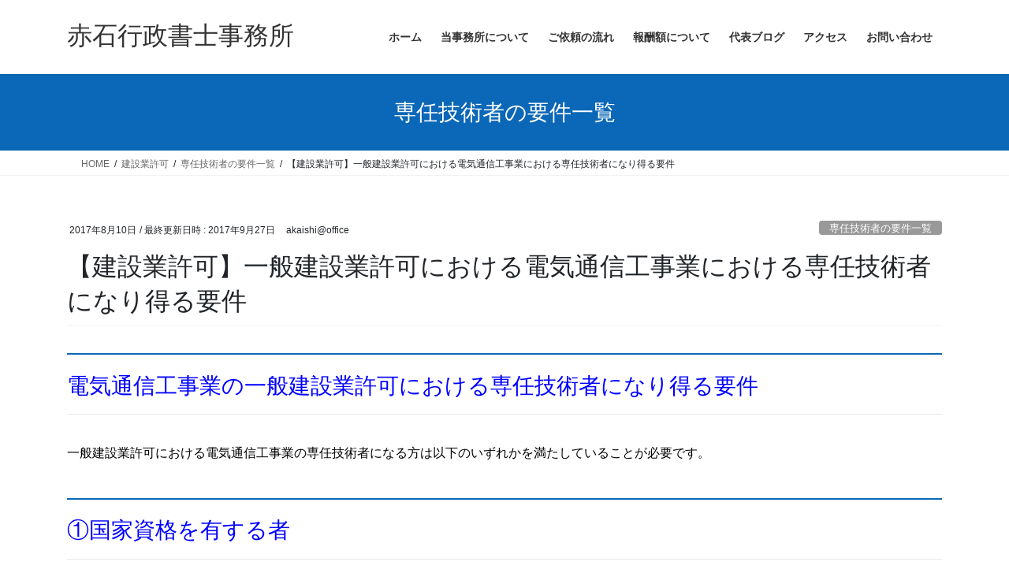

--- FILE ---
content_type: text/html; charset=UTF-8
request_url: https://akaishi-gyousei.jp/2017/08/10/kensetu-denkituusin/
body_size: 14999
content:
<!DOCTYPE html>
<html lang="ja">
<head>
<meta charset="utf-8">
<meta http-equiv="X-UA-Compatible" content="IE=edge">
<meta name="viewport" content="width=device-width, initial-scale=1">
<!-- Google tag (gtag.js) --><script async src="https://www.googletagmanager.com/gtag/js?id=UA-125405805-1"></script><script>window.dataLayer = window.dataLayer || [];function gtag(){dataLayer.push(arguments);}gtag('js', new Date());gtag('config', 'UA-125405805-1');</script>
<title>【建設業許可】一般建設業許可における電気通信工事業における専任技術者になり得る要件 | 赤石行政書士事務所</title>
<meta name='robots' content='max-image-preview:large' />
<link rel="alternate" type="application/rss+xml" title="赤石行政書士事務所 &raquo; フィード" href="https://akaishi-gyousei.jp/feed/" />
<link rel="alternate" type="application/rss+xml" title="赤石行政書士事務所 &raquo; コメントフィード" href="https://akaishi-gyousei.jp/comments/feed/" />
<link rel="alternate" title="oEmbed (JSON)" type="application/json+oembed" href="https://akaishi-gyousei.jp/wp-json/oembed/1.0/embed?url=https%3A%2F%2Fakaishi-gyousei.jp%2F2017%2F08%2F10%2Fkensetu-denkituusin%2F" />
<link rel="alternate" title="oEmbed (XML)" type="text/xml+oembed" href="https://akaishi-gyousei.jp/wp-json/oembed/1.0/embed?url=https%3A%2F%2Fakaishi-gyousei.jp%2F2017%2F08%2F10%2Fkensetu-denkituusin%2F&#038;format=xml" />
<meta name="description" content="電気通信工事業の一般建設業許可における専任技術者になり得る要件一般建設業許可における電気通信工事業の専任技術者になる方は以下のいずれかを満たしていることが必要です。①国家資格を有する者対象となる国家資格は以下のいずれかです。技術士法「技術士試験」・電気電子・総合技術監理（電気電子）電気通信事業法「電気通信主任技術者試験」・電気通信主任技術者（５年）②指定学科卒業後、一定の実務経験がある指定学科・電気工学・電気通信工最終学歴が" /><style id='wp-img-auto-sizes-contain-inline-css' type='text/css'>
img:is([sizes=auto i],[sizes^="auto," i]){contain-intrinsic-size:3000px 1500px}
/*# sourceURL=wp-img-auto-sizes-contain-inline-css */
</style>
<link rel='stylesheet' id='vkExUnit_common_style-css' href='https://akaishi-gyousei.jp/wp-content/plugins/vk-all-in-one-expansion-unit/assets/css/vkExUnit_style.css?ver=9.113.0.1' type='text/css' media='all' />
<style id='vkExUnit_common_style-inline-css' type='text/css'>
:root {--ver_page_top_button_url:url(https://akaishi-gyousei.jp/wp-content/plugins/vk-all-in-one-expansion-unit/assets/images/to-top-btn-icon.svg);}@font-face {font-weight: normal;font-style: normal;font-family: "vk_sns";src: url("https://akaishi-gyousei.jp/wp-content/plugins/vk-all-in-one-expansion-unit/inc/sns/icons/fonts/vk_sns.eot?-bq20cj");src: url("https://akaishi-gyousei.jp/wp-content/plugins/vk-all-in-one-expansion-unit/inc/sns/icons/fonts/vk_sns.eot?#iefix-bq20cj") format("embedded-opentype"),url("https://akaishi-gyousei.jp/wp-content/plugins/vk-all-in-one-expansion-unit/inc/sns/icons/fonts/vk_sns.woff?-bq20cj") format("woff"),url("https://akaishi-gyousei.jp/wp-content/plugins/vk-all-in-one-expansion-unit/inc/sns/icons/fonts/vk_sns.ttf?-bq20cj") format("truetype"),url("https://akaishi-gyousei.jp/wp-content/plugins/vk-all-in-one-expansion-unit/inc/sns/icons/fonts/vk_sns.svg?-bq20cj#vk_sns") format("svg");}
.veu_promotion-alert__content--text {border: 1px solid rgba(0,0,0,0.125);padding: 0.5em 1em;border-radius: var(--vk-size-radius);margin-bottom: var(--vk-margin-block-bottom);font-size: 0.875rem;}/* Alert Content部分に段落タグを入れた場合に最後の段落の余白を0にする */.veu_promotion-alert__content--text p:last-of-type{margin-bottom:0;margin-top: 0;}
/*# sourceURL=vkExUnit_common_style-inline-css */
</style>
<style id='wp-emoji-styles-inline-css' type='text/css'>

	img.wp-smiley, img.emoji {
		display: inline !important;
		border: none !important;
		box-shadow: none !important;
		height: 1em !important;
		width: 1em !important;
		margin: 0 0.07em !important;
		vertical-align: -0.1em !important;
		background: none !important;
		padding: 0 !important;
	}
/*# sourceURL=wp-emoji-styles-inline-css */
</style>
<style id='wp-block-library-inline-css' type='text/css'>
:root{--wp-block-synced-color:#7a00df;--wp-block-synced-color--rgb:122,0,223;--wp-bound-block-color:var(--wp-block-synced-color);--wp-editor-canvas-background:#ddd;--wp-admin-theme-color:#007cba;--wp-admin-theme-color--rgb:0,124,186;--wp-admin-theme-color-darker-10:#006ba1;--wp-admin-theme-color-darker-10--rgb:0,107,160.5;--wp-admin-theme-color-darker-20:#005a87;--wp-admin-theme-color-darker-20--rgb:0,90,135;--wp-admin-border-width-focus:2px}@media (min-resolution:192dpi){:root{--wp-admin-border-width-focus:1.5px}}.wp-element-button{cursor:pointer}:root .has-very-light-gray-background-color{background-color:#eee}:root .has-very-dark-gray-background-color{background-color:#313131}:root .has-very-light-gray-color{color:#eee}:root .has-very-dark-gray-color{color:#313131}:root .has-vivid-green-cyan-to-vivid-cyan-blue-gradient-background{background:linear-gradient(135deg,#00d084,#0693e3)}:root .has-purple-crush-gradient-background{background:linear-gradient(135deg,#34e2e4,#4721fb 50%,#ab1dfe)}:root .has-hazy-dawn-gradient-background{background:linear-gradient(135deg,#faaca8,#dad0ec)}:root .has-subdued-olive-gradient-background{background:linear-gradient(135deg,#fafae1,#67a671)}:root .has-atomic-cream-gradient-background{background:linear-gradient(135deg,#fdd79a,#004a59)}:root .has-nightshade-gradient-background{background:linear-gradient(135deg,#330968,#31cdcf)}:root .has-midnight-gradient-background{background:linear-gradient(135deg,#020381,#2874fc)}:root{--wp--preset--font-size--normal:16px;--wp--preset--font-size--huge:42px}.has-regular-font-size{font-size:1em}.has-larger-font-size{font-size:2.625em}.has-normal-font-size{font-size:var(--wp--preset--font-size--normal)}.has-huge-font-size{font-size:var(--wp--preset--font-size--huge)}.has-text-align-center{text-align:center}.has-text-align-left{text-align:left}.has-text-align-right{text-align:right}.has-fit-text{white-space:nowrap!important}#end-resizable-editor-section{display:none}.aligncenter{clear:both}.items-justified-left{justify-content:flex-start}.items-justified-center{justify-content:center}.items-justified-right{justify-content:flex-end}.items-justified-space-between{justify-content:space-between}.screen-reader-text{border:0;clip-path:inset(50%);height:1px;margin:-1px;overflow:hidden;padding:0;position:absolute;width:1px;word-wrap:normal!important}.screen-reader-text:focus{background-color:#ddd;clip-path:none;color:#444;display:block;font-size:1em;height:auto;left:5px;line-height:normal;padding:15px 23px 14px;text-decoration:none;top:5px;width:auto;z-index:100000}html :where(.has-border-color){border-style:solid}html :where([style*=border-top-color]){border-top-style:solid}html :where([style*=border-right-color]){border-right-style:solid}html :where([style*=border-bottom-color]){border-bottom-style:solid}html :where([style*=border-left-color]){border-left-style:solid}html :where([style*=border-width]){border-style:solid}html :where([style*=border-top-width]){border-top-style:solid}html :where([style*=border-right-width]){border-right-style:solid}html :where([style*=border-bottom-width]){border-bottom-style:solid}html :where([style*=border-left-width]){border-left-style:solid}html :where(img[class*=wp-image-]){height:auto;max-width:100%}:where(figure){margin:0 0 1em}html :where(.is-position-sticky){--wp-admin--admin-bar--position-offset:var(--wp-admin--admin-bar--height,0px)}@media screen and (max-width:600px){html :where(.is-position-sticky){--wp-admin--admin-bar--position-offset:0px}}

/*# sourceURL=wp-block-library-inline-css */
</style><style id='global-styles-inline-css' type='text/css'>
:root{--wp--preset--aspect-ratio--square: 1;--wp--preset--aspect-ratio--4-3: 4/3;--wp--preset--aspect-ratio--3-4: 3/4;--wp--preset--aspect-ratio--3-2: 3/2;--wp--preset--aspect-ratio--2-3: 2/3;--wp--preset--aspect-ratio--16-9: 16/9;--wp--preset--aspect-ratio--9-16: 9/16;--wp--preset--color--black: #000000;--wp--preset--color--cyan-bluish-gray: #abb8c3;--wp--preset--color--white: #ffffff;--wp--preset--color--pale-pink: #f78da7;--wp--preset--color--vivid-red: #cf2e2e;--wp--preset--color--luminous-vivid-orange: #ff6900;--wp--preset--color--luminous-vivid-amber: #fcb900;--wp--preset--color--light-green-cyan: #7bdcb5;--wp--preset--color--vivid-green-cyan: #00d084;--wp--preset--color--pale-cyan-blue: #8ed1fc;--wp--preset--color--vivid-cyan-blue: #0693e3;--wp--preset--color--vivid-purple: #9b51e0;--wp--preset--gradient--vivid-cyan-blue-to-vivid-purple: linear-gradient(135deg,rgb(6,147,227) 0%,rgb(155,81,224) 100%);--wp--preset--gradient--light-green-cyan-to-vivid-green-cyan: linear-gradient(135deg,rgb(122,220,180) 0%,rgb(0,208,130) 100%);--wp--preset--gradient--luminous-vivid-amber-to-luminous-vivid-orange: linear-gradient(135deg,rgb(252,185,0) 0%,rgb(255,105,0) 100%);--wp--preset--gradient--luminous-vivid-orange-to-vivid-red: linear-gradient(135deg,rgb(255,105,0) 0%,rgb(207,46,46) 100%);--wp--preset--gradient--very-light-gray-to-cyan-bluish-gray: linear-gradient(135deg,rgb(238,238,238) 0%,rgb(169,184,195) 100%);--wp--preset--gradient--cool-to-warm-spectrum: linear-gradient(135deg,rgb(74,234,220) 0%,rgb(151,120,209) 20%,rgb(207,42,186) 40%,rgb(238,44,130) 60%,rgb(251,105,98) 80%,rgb(254,248,76) 100%);--wp--preset--gradient--blush-light-purple: linear-gradient(135deg,rgb(255,206,236) 0%,rgb(152,150,240) 100%);--wp--preset--gradient--blush-bordeaux: linear-gradient(135deg,rgb(254,205,165) 0%,rgb(254,45,45) 50%,rgb(107,0,62) 100%);--wp--preset--gradient--luminous-dusk: linear-gradient(135deg,rgb(255,203,112) 0%,rgb(199,81,192) 50%,rgb(65,88,208) 100%);--wp--preset--gradient--pale-ocean: linear-gradient(135deg,rgb(255,245,203) 0%,rgb(182,227,212) 50%,rgb(51,167,181) 100%);--wp--preset--gradient--electric-grass: linear-gradient(135deg,rgb(202,248,128) 0%,rgb(113,206,126) 100%);--wp--preset--gradient--midnight: linear-gradient(135deg,rgb(2,3,129) 0%,rgb(40,116,252) 100%);--wp--preset--font-size--small: 13px;--wp--preset--font-size--medium: 20px;--wp--preset--font-size--large: 36px;--wp--preset--font-size--x-large: 42px;--wp--preset--spacing--20: 0.44rem;--wp--preset--spacing--30: 0.67rem;--wp--preset--spacing--40: 1rem;--wp--preset--spacing--50: 1.5rem;--wp--preset--spacing--60: 2.25rem;--wp--preset--spacing--70: 3.38rem;--wp--preset--spacing--80: 5.06rem;--wp--preset--shadow--natural: 6px 6px 9px rgba(0, 0, 0, 0.2);--wp--preset--shadow--deep: 12px 12px 50px rgba(0, 0, 0, 0.4);--wp--preset--shadow--sharp: 6px 6px 0px rgba(0, 0, 0, 0.2);--wp--preset--shadow--outlined: 6px 6px 0px -3px rgb(255, 255, 255), 6px 6px rgb(0, 0, 0);--wp--preset--shadow--crisp: 6px 6px 0px rgb(0, 0, 0);}:where(.is-layout-flex){gap: 0.5em;}:where(.is-layout-grid){gap: 0.5em;}body .is-layout-flex{display: flex;}.is-layout-flex{flex-wrap: wrap;align-items: center;}.is-layout-flex > :is(*, div){margin: 0;}body .is-layout-grid{display: grid;}.is-layout-grid > :is(*, div){margin: 0;}:where(.wp-block-columns.is-layout-flex){gap: 2em;}:where(.wp-block-columns.is-layout-grid){gap: 2em;}:where(.wp-block-post-template.is-layout-flex){gap: 1.25em;}:where(.wp-block-post-template.is-layout-grid){gap: 1.25em;}.has-black-color{color: var(--wp--preset--color--black) !important;}.has-cyan-bluish-gray-color{color: var(--wp--preset--color--cyan-bluish-gray) !important;}.has-white-color{color: var(--wp--preset--color--white) !important;}.has-pale-pink-color{color: var(--wp--preset--color--pale-pink) !important;}.has-vivid-red-color{color: var(--wp--preset--color--vivid-red) !important;}.has-luminous-vivid-orange-color{color: var(--wp--preset--color--luminous-vivid-orange) !important;}.has-luminous-vivid-amber-color{color: var(--wp--preset--color--luminous-vivid-amber) !important;}.has-light-green-cyan-color{color: var(--wp--preset--color--light-green-cyan) !important;}.has-vivid-green-cyan-color{color: var(--wp--preset--color--vivid-green-cyan) !important;}.has-pale-cyan-blue-color{color: var(--wp--preset--color--pale-cyan-blue) !important;}.has-vivid-cyan-blue-color{color: var(--wp--preset--color--vivid-cyan-blue) !important;}.has-vivid-purple-color{color: var(--wp--preset--color--vivid-purple) !important;}.has-black-background-color{background-color: var(--wp--preset--color--black) !important;}.has-cyan-bluish-gray-background-color{background-color: var(--wp--preset--color--cyan-bluish-gray) !important;}.has-white-background-color{background-color: var(--wp--preset--color--white) !important;}.has-pale-pink-background-color{background-color: var(--wp--preset--color--pale-pink) !important;}.has-vivid-red-background-color{background-color: var(--wp--preset--color--vivid-red) !important;}.has-luminous-vivid-orange-background-color{background-color: var(--wp--preset--color--luminous-vivid-orange) !important;}.has-luminous-vivid-amber-background-color{background-color: var(--wp--preset--color--luminous-vivid-amber) !important;}.has-light-green-cyan-background-color{background-color: var(--wp--preset--color--light-green-cyan) !important;}.has-vivid-green-cyan-background-color{background-color: var(--wp--preset--color--vivid-green-cyan) !important;}.has-pale-cyan-blue-background-color{background-color: var(--wp--preset--color--pale-cyan-blue) !important;}.has-vivid-cyan-blue-background-color{background-color: var(--wp--preset--color--vivid-cyan-blue) !important;}.has-vivid-purple-background-color{background-color: var(--wp--preset--color--vivid-purple) !important;}.has-black-border-color{border-color: var(--wp--preset--color--black) !important;}.has-cyan-bluish-gray-border-color{border-color: var(--wp--preset--color--cyan-bluish-gray) !important;}.has-white-border-color{border-color: var(--wp--preset--color--white) !important;}.has-pale-pink-border-color{border-color: var(--wp--preset--color--pale-pink) !important;}.has-vivid-red-border-color{border-color: var(--wp--preset--color--vivid-red) !important;}.has-luminous-vivid-orange-border-color{border-color: var(--wp--preset--color--luminous-vivid-orange) !important;}.has-luminous-vivid-amber-border-color{border-color: var(--wp--preset--color--luminous-vivid-amber) !important;}.has-light-green-cyan-border-color{border-color: var(--wp--preset--color--light-green-cyan) !important;}.has-vivid-green-cyan-border-color{border-color: var(--wp--preset--color--vivid-green-cyan) !important;}.has-pale-cyan-blue-border-color{border-color: var(--wp--preset--color--pale-cyan-blue) !important;}.has-vivid-cyan-blue-border-color{border-color: var(--wp--preset--color--vivid-cyan-blue) !important;}.has-vivid-purple-border-color{border-color: var(--wp--preset--color--vivid-purple) !important;}.has-vivid-cyan-blue-to-vivid-purple-gradient-background{background: var(--wp--preset--gradient--vivid-cyan-blue-to-vivid-purple) !important;}.has-light-green-cyan-to-vivid-green-cyan-gradient-background{background: var(--wp--preset--gradient--light-green-cyan-to-vivid-green-cyan) !important;}.has-luminous-vivid-amber-to-luminous-vivid-orange-gradient-background{background: var(--wp--preset--gradient--luminous-vivid-amber-to-luminous-vivid-orange) !important;}.has-luminous-vivid-orange-to-vivid-red-gradient-background{background: var(--wp--preset--gradient--luminous-vivid-orange-to-vivid-red) !important;}.has-very-light-gray-to-cyan-bluish-gray-gradient-background{background: var(--wp--preset--gradient--very-light-gray-to-cyan-bluish-gray) !important;}.has-cool-to-warm-spectrum-gradient-background{background: var(--wp--preset--gradient--cool-to-warm-spectrum) !important;}.has-blush-light-purple-gradient-background{background: var(--wp--preset--gradient--blush-light-purple) !important;}.has-blush-bordeaux-gradient-background{background: var(--wp--preset--gradient--blush-bordeaux) !important;}.has-luminous-dusk-gradient-background{background: var(--wp--preset--gradient--luminous-dusk) !important;}.has-pale-ocean-gradient-background{background: var(--wp--preset--gradient--pale-ocean) !important;}.has-electric-grass-gradient-background{background: var(--wp--preset--gradient--electric-grass) !important;}.has-midnight-gradient-background{background: var(--wp--preset--gradient--midnight) !important;}.has-small-font-size{font-size: var(--wp--preset--font-size--small) !important;}.has-medium-font-size{font-size: var(--wp--preset--font-size--medium) !important;}.has-large-font-size{font-size: var(--wp--preset--font-size--large) !important;}.has-x-large-font-size{font-size: var(--wp--preset--font-size--x-large) !important;}
/*# sourceURL=global-styles-inline-css */
</style>

<style id='classic-theme-styles-inline-css' type='text/css'>
/*! This file is auto-generated */
.wp-block-button__link{color:#fff;background-color:#32373c;border-radius:9999px;box-shadow:none;text-decoration:none;padding:calc(.667em + 2px) calc(1.333em + 2px);font-size:1.125em}.wp-block-file__button{background:#32373c;color:#fff;text-decoration:none}
/*# sourceURL=/wp-includes/css/classic-themes.min.css */
</style>
<link rel='stylesheet' id='contact-form-7-css' href='https://akaishi-gyousei.jp/wp-content/plugins/contact-form-7/includes/css/styles.css?ver=6.1.4' type='text/css' media='all' />
<link rel='stylesheet' id='bootstrap-4-style-css' href='https://akaishi-gyousei.jp/wp-content/themes/lightning/_g2/library/bootstrap-4/css/bootstrap.min.css?ver=4.5.0' type='text/css' media='all' />
<link rel='stylesheet' id='lightning-common-style-css' href='https://akaishi-gyousei.jp/wp-content/themes/lightning/_g2/assets/css/common.css?ver=15.33.1' type='text/css' media='all' />
<style id='lightning-common-style-inline-css' type='text/css'>
/* vk-mobile-nav */:root {--vk-mobile-nav-menu-btn-bg-src: url("https://akaishi-gyousei.jp/wp-content/themes/lightning/_g2/inc/vk-mobile-nav/package/images/vk-menu-btn-black.svg");--vk-mobile-nav-menu-btn-close-bg-src: url("https://akaishi-gyousei.jp/wp-content/themes/lightning/_g2/inc/vk-mobile-nav/package/images/vk-menu-close-black.svg");--vk-menu-acc-icon-open-black-bg-src: url("https://akaishi-gyousei.jp/wp-content/themes/lightning/_g2/inc/vk-mobile-nav/package/images/vk-menu-acc-icon-open-black.svg");--vk-menu-acc-icon-open-white-bg-src: url("https://akaishi-gyousei.jp/wp-content/themes/lightning/_g2/inc/vk-mobile-nav/package/images/vk-menu-acc-icon-open-white.svg");--vk-menu-acc-icon-close-black-bg-src: url("https://akaishi-gyousei.jp/wp-content/themes/lightning/_g2/inc/vk-mobile-nav/package/images/vk-menu-close-black.svg");--vk-menu-acc-icon-close-white-bg-src: url("https://akaishi-gyousei.jp/wp-content/themes/lightning/_g2/inc/vk-mobile-nav/package/images/vk-menu-close-white.svg");}
/*# sourceURL=lightning-common-style-inline-css */
</style>
<link rel='stylesheet' id='lightning-design-style-css' href='https://akaishi-gyousei.jp/wp-content/themes/lightning/_g2/design-skin/origin2/css/style.css?ver=15.33.1' type='text/css' media='all' />
<style id='lightning-design-style-inline-css' type='text/css'>
:root {--color-key:#0b67b7;--wp--preset--color--vk-color-primary:#0b67b7;--color-key-dark:#2e6da4;}
/* ltg common custom */:root {--vk-menu-acc-btn-border-color:#333;--vk-color-primary:#0b67b7;--vk-color-primary-dark:#2e6da4;--vk-color-primary-vivid:#0c71c9;--color-key:#0b67b7;--wp--preset--color--vk-color-primary:#0b67b7;--color-key-dark:#2e6da4;}.veu_color_txt_key { color:#2e6da4 ; }.veu_color_bg_key { background-color:#2e6da4 ; }.veu_color_border_key { border-color:#2e6da4 ; }.btn-default { border-color:#0b67b7;color:#0b67b7;}.btn-default:focus,.btn-default:hover { border-color:#0b67b7;background-color: #0b67b7; }.wp-block-search__button,.btn-primary { background-color:#0b67b7;border-color:#2e6da4; }.wp-block-search__button:focus,.wp-block-search__button:hover,.btn-primary:not(:disabled):not(.disabled):active,.btn-primary:focus,.btn-primary:hover { background-color:#2e6da4;border-color:#0b67b7; }.btn-outline-primary { color : #0b67b7 ; border-color:#0b67b7; }.btn-outline-primary:not(:disabled):not(.disabled):active,.btn-outline-primary:focus,.btn-outline-primary:hover { color : #fff; background-color:#0b67b7;border-color:#2e6da4; }a { color:#337ab7; }
.tagcloud a:before { font-family: "Font Awesome 7 Free";content: "\f02b";font-weight: bold; }
.media .media-body .media-heading a:hover { color:#0b67b7; }@media (min-width: 768px){.gMenu > li:before,.gMenu > li.menu-item-has-children::after { border-bottom-color:#2e6da4 }.gMenu li li { background-color:#2e6da4 }.gMenu li li a:hover { background-color:#0b67b7; }} /* @media (min-width: 768px) */.page-header { background-color:#0b67b7; }h2,.mainSection-title { border-top-color:#0b67b7; }h3:after,.subSection-title:after { border-bottom-color:#0b67b7; }ul.page-numbers li span.page-numbers.current,.page-link dl .post-page-numbers.current { background-color:#0b67b7; }.pager li > a { border-color:#0b67b7;color:#0b67b7;}.pager li > a:hover { background-color:#0b67b7;color:#fff;}.siteFooter { border-top-color:#0b67b7; }dt { border-left-color:#0b67b7; }:root {--g_nav_main_acc_icon_open_url:url(https://akaishi-gyousei.jp/wp-content/themes/lightning/_g2/inc/vk-mobile-nav/package/images/vk-menu-acc-icon-open-black.svg);--g_nav_main_acc_icon_close_url: url(https://akaishi-gyousei.jp/wp-content/themes/lightning/_g2/inc/vk-mobile-nav/package/images/vk-menu-close-black.svg);--g_nav_sub_acc_icon_open_url: url(https://akaishi-gyousei.jp/wp-content/themes/lightning/_g2/inc/vk-mobile-nav/package/images/vk-menu-acc-icon-open-white.svg);--g_nav_sub_acc_icon_close_url: url(https://akaishi-gyousei.jp/wp-content/themes/lightning/_g2/inc/vk-mobile-nav/package/images/vk-menu-close-white.svg);}
/*# sourceURL=lightning-design-style-inline-css */
</style>
<link rel='stylesheet' id='veu-cta-css' href='https://akaishi-gyousei.jp/wp-content/plugins/vk-all-in-one-expansion-unit/inc/call-to-action/package/assets/css/style.css?ver=9.113.0.1' type='text/css' media='all' />
<link rel='stylesheet' id='lightning-theme-style-css' href='https://akaishi-gyousei.jp/wp-content/themes/lightning/style.css?ver=15.33.1' type='text/css' media='all' />
<link rel='stylesheet' id='vk-font-awesome-css' href='https://akaishi-gyousei.jp/wp-content/themes/lightning/vendor/vektor-inc/font-awesome-versions/src/font-awesome/css/all.min.css?ver=7.1.0' type='text/css' media='all' />
<script type="text/javascript" src="https://akaishi-gyousei.jp/wp-includes/js/jquery/jquery.min.js?ver=3.7.1" id="jquery-core-js"></script>
<script type="text/javascript" src="https://akaishi-gyousei.jp/wp-includes/js/jquery/jquery-migrate.min.js?ver=3.4.1" id="jquery-migrate-js"></script>
<link rel="https://api.w.org/" href="https://akaishi-gyousei.jp/wp-json/" /><link rel="alternate" title="JSON" type="application/json" href="https://akaishi-gyousei.jp/wp-json/wp/v2/posts/676" /><link rel="EditURI" type="application/rsd+xml" title="RSD" href="https://akaishi-gyousei.jp/xmlrpc.php?rsd" />
<meta name="generator" content="WordPress 6.9" />
<link rel="canonical" href="https://akaishi-gyousei.jp/2017/08/10/kensetu-denkituusin/" />
<link rel='shortlink' href='https://akaishi-gyousei.jp/?p=676' />
<style id="lightning-color-custom-for-plugins" type="text/css">/* ltg theme common */.color_key_bg,.color_key_bg_hover:hover{background-color: #0b67b7;}.color_key_txt,.color_key_txt_hover:hover{color: #0b67b7;}.color_key_border,.color_key_border_hover:hover{border-color: #0b67b7;}.color_key_dark_bg,.color_key_dark_bg_hover:hover{background-color: #2e6da4;}.color_key_dark_txt,.color_key_dark_txt_hover:hover{color: #2e6da4;}.color_key_dark_border,.color_key_dark_border_hover:hover{border-color: #2e6da4;}</style><style>.simplemap img{max-width:none !important;padding:0 !important;margin:0 !important;}.staticmap,.staticmap img{max-width:100% !important;height:auto !important;}.simplemap .simplemap-content{display:none;}</style>
<script>var google_map_api_key = "AIzaSyCGeynxqAyo_ZBR9ZmNaEVqnCg_pQnHAZE";</script><!-- [ VK All in One Expansion Unit OGP ] -->
<meta property="og:site_name" content="赤石行政書士事務所" />
<meta property="og:url" content="https://akaishi-gyousei.jp/2017/08/10/kensetu-denkituusin/" />
<meta property="og:title" content="【建設業許可】一般建設業許可における電気通信工事業における専任技術者になり得る要件 | 赤石行政書士事務所" />
<meta property="og:description" content="電気通信工事業の一般建設業許可における専任技術者になり得る要件一般建設業許可における電気通信工事業の専任技術者になる方は以下のいずれかを満たしていることが必要です。①国家資格を有する者対象となる国家資格は以下のいずれかです。技術士法「技術士試験」・電気電子・総合技術監理（電気電子）電気通信事業法「電気通信主任技術者試験」・電気通信主任技術者（５年）②指定学科卒業後、一定の実務経験がある指定学科・電気工学・電気通信工最終学歴が" />
<meta property="fb:app_id" content="344897786366288" />
<meta property="og:type" content="article" />
<!-- [ / VK All in One Expansion Unit OGP ] -->
<!-- [ VK All in One Expansion Unit twitter card ] -->
<meta name="twitter:card" content="summary_large_image">
<meta name="twitter:description" content="電気通信工事業の一般建設業許可における専任技術者になり得る要件一般建設業許可における電気通信工事業の専任技術者になる方は以下のいずれかを満たしていることが必要です。①国家資格を有する者対象となる国家資格は以下のいずれかです。技術士法「技術士試験」・電気電子・総合技術監理（電気電子）電気通信事業法「電気通信主任技術者試験」・電気通信主任技術者（５年）②指定学科卒業後、一定の実務経験がある指定学科・電気工学・電気通信工最終学歴が">
<meta name="twitter:title" content="【建設業許可】一般建設業許可における電気通信工事業における専任技術者になり得る要件 | 赤石行政書士事務所">
<meta name="twitter:url" content="https://akaishi-gyousei.jp/2017/08/10/kensetu-denkituusin/">
	<meta name="twitter:domain" content="akaishi-gyousei.jp">
	<!-- [ / VK All in One Expansion Unit twitter card ] -->
	<link rel="icon" href="https://akaishi-gyousei.jp/wp-content/uploads/2016/10/cropped-7e6685dfca9926a19b9f51575aed008d-32x32.png" sizes="32x32" />
<link rel="icon" href="https://akaishi-gyousei.jp/wp-content/uploads/2016/10/cropped-7e6685dfca9926a19b9f51575aed008d-192x192.png" sizes="192x192" />
<link rel="apple-touch-icon" href="https://akaishi-gyousei.jp/wp-content/uploads/2016/10/cropped-7e6685dfca9926a19b9f51575aed008d-180x180.png" />
<meta name="msapplication-TileImage" content="https://akaishi-gyousei.jp/wp-content/uploads/2016/10/cropped-7e6685dfca9926a19b9f51575aed008d-270x270.png" />
<!-- [ VK All in One Expansion Unit Article Structure Data ] --><script type="application/ld+json">{"@context":"https://schema.org/","@type":"Article","headline":"【建設業許可】一般建設業許可における電気通信工事業における専任技術者になり得る要件","image":"","datePublished":"2017-08-10T13:49:24+09:00","dateModified":"2017-09-27T18:17:15+09:00","author":{"@type":"","name":"akaishi@office","url":"https://akaishi-gyousei.jp/","sameAs":""}}</script><!-- [ / VK All in One Expansion Unit Article Structure Data ] -->
</head>
<body class="wp-singular post-template-default single single-post postid-676 single-format-standard wp-theme-lightning fa_v7_css post-name-kensetu-denkituusin category-%e5%b0%82%e4%bb%bb%e6%8a%80%e8%a1%93%e8%80%85%e3%81%ae%e8%a6%81%e4%bb%b6%e4%b8%80%e8%a6%a7 category-%e5%bb%ba%e8%a8%ad%e6%a5%ad%e8%a8%b1%e5%8f%af post-type-post bootstrap4 device-pc">
<a class="skip-link screen-reader-text" href="#main">コンテンツへスキップ</a>
<a class="skip-link screen-reader-text" href="#vk-mobile-nav">ナビゲーションに移動</a>
<header class="siteHeader">
		<div class="container siteHeadContainer">
		<div class="navbar-header">
						<p class="navbar-brand siteHeader_logo">
			<a href="https://akaishi-gyousei.jp/">
				<span>赤石行政書士事務所</span>
			</a>
			</p>
					</div>

					<div id="gMenu_outer" class="gMenu_outer">
				<nav class="menu-%e3%83%a1%e3%82%a4%e3%83%b3%e3%83%a1%e3%83%8b%e3%83%a5%e3%83%bc-container"><ul id="menu-%e3%83%a1%e3%82%a4%e3%83%b3%e3%83%a1%e3%83%8b%e3%83%a5%e3%83%bc" class="menu gMenu vk-menu-acc"><li id="menu-item-12" class="menu-item menu-item-type-custom menu-item-object-custom menu-item-home"><a href="https://akaishi-gyousei.jp/"><strong class="gMenu_name">ホーム</strong></a></li>
<li id="menu-item-11" class="menu-item menu-item-type-post_type menu-item-object-page"><a href="https://akaishi-gyousei.jp/myoffice/"><strong class="gMenu_name">当事務所について</strong></a></li>
<li id="menu-item-53" class="menu-item menu-item-type-post_type menu-item-object-page"><a href="https://akaishi-gyousei.jp/scheduler/"><strong class="gMenu_name">ご依頼の流れ</strong></a></li>
<li id="menu-item-48" class="menu-item menu-item-type-post_type menu-item-object-page"><a href="https://akaishi-gyousei.jp/housyuu/"><strong class="gMenu_name">報酬額について</strong></a></li>
<li id="menu-item-339" class="menu-item menu-item-type-custom menu-item-object-custom"><a href="http://ameblo.jp/1225t-s/"><strong class="gMenu_name">代表ブログ</strong></a></li>
<li id="menu-item-769" class="menu-item menu-item-type-post_type menu-item-object-page"><a href="https://akaishi-gyousei.jp/%e3%82%a2%e3%82%af%e3%82%bb%e3%82%b9/"><strong class="gMenu_name">アクセス</strong></a></li>
<li id="menu-item-33" class="menu-item menu-item-type-post_type menu-item-object-page"><a href="https://akaishi-gyousei.jp/contact-2/"><strong class="gMenu_name">お問い合わせ</strong></a></li>
</ul></nav>			</div>
			</div>
	</header>

<div class="section page-header"><div class="container"><div class="row"><div class="col-md-12">
<div class="page-header_pageTitle">
専任技術者の要件一覧</div>
</div></div></div></div><!-- [ /.page-header ] -->


<!-- [ .breadSection ] --><div class="section breadSection"><div class="container"><div class="row"><ol class="breadcrumb" itemscope itemtype="https://schema.org/BreadcrumbList"><li id="panHome" itemprop="itemListElement" itemscope itemtype="http://schema.org/ListItem"><a itemprop="item" href="https://akaishi-gyousei.jp/"><span itemprop="name"><i class="fa-solid fa-house"></i> HOME</span></a><meta itemprop="position" content="1" /></li><li itemprop="itemListElement" itemscope itemtype="http://schema.org/ListItem"><a itemprop="item" href="https://akaishi-gyousei.jp/category/%e5%bb%ba%e8%a8%ad%e6%a5%ad%e8%a8%b1%e5%8f%af/"><span itemprop="name">建設業許可</span></a><meta itemprop="position" content="2" /></li><li itemprop="itemListElement" itemscope itemtype="http://schema.org/ListItem"><a itemprop="item" href="https://akaishi-gyousei.jp/category/%e5%bb%ba%e8%a8%ad%e6%a5%ad%e8%a8%b1%e5%8f%af/%e5%b0%82%e4%bb%bb%e6%8a%80%e8%a1%93%e8%80%85%e3%81%ae%e8%a6%81%e4%bb%b6%e4%b8%80%e8%a6%a7/"><span itemprop="name">専任技術者の要件一覧</span></a><meta itemprop="position" content="3" /></li><li><span>【建設業許可】一般建設業許可における電気通信工事業における専任技術者になり得る要件</span><meta itemprop="position" content="4" /></li></ol></div></div></div><!-- [ /.breadSection ] -->

<div class="section siteContent">
<div class="container">
<div class="row">

	<div class="col mainSection mainSection-col-one mainSection-marginBottom-on" id="main" role="main">
				<article id="post-676" class="entry entry-full post-676 post type-post status-publish format-standard hentry category-27 category-6">

	
	
		<header class="entry-header">
			<div class="entry-meta">


<span class="published entry-meta_items">2017年8月10日</span>

<span class="entry-meta_items entry-meta_updated">/ 最終更新日時 : <span class="updated">2017年9月27日</span></span>


	
	<span class="vcard author entry-meta_items entry-meta_items_author"><span class="fn">akaishi@office</span></span>



<span class="entry-meta_items entry-meta_items_term"><a href="https://akaishi-gyousei.jp/category/%e5%bb%ba%e8%a8%ad%e6%a5%ad%e8%a8%b1%e5%8f%af/%e5%b0%82%e4%bb%bb%e6%8a%80%e8%a1%93%e8%80%85%e3%81%ae%e8%a6%81%e4%bb%b6%e4%b8%80%e8%a6%a7/" class="btn btn-xs btn-primary entry-meta_items_term_button" style="background-color:#999999;border:none;">専任技術者の要件一覧</a></span>
</div>
				<h1 class="entry-title">
											【建設業許可】一般建設業許可における電気通信工事業における専任技術者になり得る要件									</h1>
		</header>

	
	
	<div class="entry-body">
				<h2><span style="color: #0000ff;">電気通信工事業の一般建設業許可における専任技術者になり得る要件</span></h2>
<p><span style="color: #000000;">一般建設業許可における電気通信</span><span style="color: #000000;">工事業の専任技術者になる方は以下のいずれかを満たしていることが必要です。</span></p>
<h2><span style="color: #0000ff;">①国家資格を有する者</span></h2>
<p><span style="color: #000000;">対象となる国家資格は以下のいずれかです。</span></p>
<h1><span style="color: #000000;">技術士法「技術士試験」</span></h1>
<p><span style="color: #000000;">・電気電子・総合技術監理（電気電子）</span></p>
<h1><span style="color: #000000;">電気通信事業法「電気通信主任技術者試験」</span></h1>
<p><span style="color: #000000;">・電気通信主任技術者（５年）</span></p>
<h2><span style="color: #0000ff;">②指定学科卒業後、一定の実務経験がある</span></h2>
<h1><span style="color: #000000;">指定学科</span></h1>
<p><span style="color: #000000;">・電気工学</span></p>
<p><span style="color: #000000;">・電気通信工</span></p>
<h1><span style="color: #000000;">最終学歴が大学又は高等専門学校の指定学科を卒業した者</span></h1>
<p><span style="color: #000000;">電気通信工事に関し<strong><span style="color: #ff0000;">３年以上</span></strong>の実務経験</span></p>
<h1><span style="color: #000000;">最終学歴が高等学校又は中等教育学校の指定学科を卒業した者</span></h1>
<p><span style="color: #000000;">電気通信工事に関し<strong><span style="color: #ff0000;">５年以上</span></strong>の実務経験</span></p>
<h2><span style="color: #0000ff;">③１０年以上の実務経験がある</span></h2>
<p><span style="color: #000000;">電気通信工事に関して<strong><span style="color: #ff0000;">１０年以上</span></strong>の実務経験がある</span></p>
<p>&nbsp;</p>
<p><span style="color: #000000;">新規許可申請、更新、業種追加、決算届等など建設業許可に関する手続き代行します。</span></p>
<p><span style="color: #000000;">～対応地域～</span></p>
<p><span style="color: #000000;">青森市・弘前市・黒石市・五所川原市・平川市・つがる市・藤崎町・板柳町・鶴田町・大鰐町・田舎館村</span></p>
<div class="veu_socialSet veu_socialSet-auto veu_socialSet-position-after veu_contentAddSection"><script>window.twttr=(function(d,s,id){var js,fjs=d.getElementsByTagName(s)[0],t=window.twttr||{};if(d.getElementById(id))return t;js=d.createElement(s);js.id=id;js.src="https://platform.twitter.com/widgets.js";fjs.parentNode.insertBefore(js,fjs);t._e=[];t.ready=function(f){t._e.push(f);};return t;}(document,"script","twitter-wjs"));</script><ul><li class="sb_bluesky sb_icon"><a class="sb_icon_inner" href="https://bsky.app/intent/compose?text=%E3%80%90%E5%BB%BA%E8%A8%AD%E6%A5%AD%E8%A8%B1%E5%8F%AF%E3%80%91%E4%B8%80%E8%88%AC%E5%BB%BA%E8%A8%AD%E6%A5%AD%E8%A8%B1%E5%8F%AF%E3%81%AB%E3%81%8A%E3%81%91%E3%82%8B%E9%9B%BB%E6%B0%97%E9%80%9A%E4%BF%A1%E5%B7%A5%E4%BA%8B%E6%A5%AD%E3%81%AB%E3%81%8A%E3%81%91%E3%82%8B%E5%B0%82%E4%BB%BB%E6%8A%80%E8%A1%93%E8%80%85%E3%81%AB%E3%81%AA%E3%82%8A%E5%BE%97%E3%82%8B%E8%A6%81%E4%BB%B6%20%7C%20%E8%B5%A4%E7%9F%B3%E8%A1%8C%E6%94%BF%E6%9B%B8%E5%A3%AB%E4%BA%8B%E5%8B%99%E6%89%80%0Ahttps%3A%2F%2Fakaishi-gyousei.jp%2F2017%2F08%2F10%2Fkensetu-denkituusin%2F" target="_blank" ><span class="vk_icon_w_r_sns_bluesky icon_sns"></span><span class="sns_txt">Bluesky</span></a></li><li class="sb_copy sb_icon"><button class="copy-button sb_icon_inner"data-clipboard-text="【建設業許可】一般建設業許可における電気通信工事業における専任技術者になり得る要件 | 赤石行政書士事務所 https://akaishi-gyousei.jp/2017/08/10/kensetu-denkituusin/"><span class="vk_icon_w_r_sns_copy icon_sns"><i class="fas fa-copy"></i></span><span class="sns_txt">Copy</span></button></li></ul></div><!-- [ /.socialSet ] -->			</div>

	
	
	
	
		<div class="entry-footer">

			<div class="entry-meta-dataList"><dl><dt>カテゴリー</dt><dd><a href="https://akaishi-gyousei.jp/category/%e5%bb%ba%e8%a8%ad%e6%a5%ad%e8%a8%b1%e5%8f%af/%e5%b0%82%e4%bb%bb%e6%8a%80%e8%a1%93%e8%80%85%e3%81%ae%e8%a6%81%e4%bb%b6%e4%b8%80%e8%a6%a7/">専任技術者の要件一覧</a>、<a href="https://akaishi-gyousei.jp/category/%e5%bb%ba%e8%a8%ad%e6%a5%ad%e8%a8%b1%e5%8f%af/">建設業許可</a></dd></dl></div>
		</div><!-- [ /.entry-footer ] -->
	
	
			
	
		
		
		
		
	
	
</article><!-- [ /#post-676 ] -->


	<div class="vk_posts postNextPrev">

		<div id="post-672" class="vk_post vk_post-postType-post card card-post card-horizontal card-sm vk_post-col-xs-12 vk_post-col-sm-12 vk_post-col-md-6 post-672 post type-post status-publish format-standard hentry category-27 category-6"><div class="card-horizontal-inner-row"><div class="vk_post-col-5 col-5 card-img-outer"><div class="vk_post_imgOuter" style="background-image:url(https://akaishi-gyousei.jp/wp-content/themes/lightning/_g2/assets/images/no-image.png)"><a href="https://akaishi-gyousei.jp/2017/08/09/kennsetu-netuzetuen/"><div class="card-img-overlay"><span class="vk_post_imgOuter_singleTermLabel" style="color:#fff;background-color:#999999">専任技術者の要件一覧</span></div><img src="https://akaishi-gyousei.jp/wp-content/themes/lightning/_g2/assets/images/no-image.png" class="vk_post_imgOuter_img card-img card-img-use-bg" /></a></div><!-- [ /.vk_post_imgOuter ] --></div><!-- /.col --><div class="vk_post-col-7 col-7"><div class="vk_post_body card-body"><p class="postNextPrev_label">前の記事</p><h5 class="vk_post_title card-title"><a href="https://akaishi-gyousei.jp/2017/08/09/kennsetu-netuzetuen/">【建設業許可】一般建設業許可における熱絶縁工事業の専任技術者になり得る要件</a></h5><div class="vk_post_date card-date published">2017年8月9日</div></div><!-- [ /.card-body ] --></div><!-- /.col --></div><!-- [ /.row ] --></div><!-- [ /.card ] -->
		<div id="post-680" class="vk_post vk_post-postType-post card card-post card-horizontal card-sm vk_post-col-xs-12 vk_post-col-sm-12 vk_post-col-md-6 card-horizontal-reverse postNextPrev_next post-680 post type-post status-publish format-standard hentry category-27 category-6"><div class="card-horizontal-inner-row"><div class="vk_post-col-5 col-5 card-img-outer"><div class="vk_post_imgOuter" style="background-image:url(https://akaishi-gyousei.jp/wp-content/themes/lightning/_g2/assets/images/no-image.png)"><a href="https://akaishi-gyousei.jp/2017/08/21/kensetu-zouen/"><div class="card-img-overlay"><span class="vk_post_imgOuter_singleTermLabel" style="color:#fff;background-color:#999999">専任技術者の要件一覧</span></div><img src="https://akaishi-gyousei.jp/wp-content/themes/lightning/_g2/assets/images/no-image.png" class="vk_post_imgOuter_img card-img card-img-use-bg" /></a></div><!-- [ /.vk_post_imgOuter ] --></div><!-- /.col --><div class="vk_post-col-7 col-7"><div class="vk_post_body card-body"><p class="postNextPrev_label">次の記事</p><h5 class="vk_post_title card-title"><a href="https://akaishi-gyousei.jp/2017/08/21/kensetu-zouen/">【建設業許可】一般建設業許可における造園工事の専任技術者になり得る要件</a></h5><div class="vk_post_date card-date published">2017年8月21日</div></div><!-- [ /.card-body ] --></div><!-- /.col --></div><!-- [ /.row ] --></div><!-- [ /.card ] -->
		</div>
					</div><!-- [ /.mainSection ] -->

			<div class="col subSection sideSection sideSection-col-one">
						<aside class="widget widget_vkexunit_contact" id="vkexunit_contact-3"><div class="veu_contact"><a href="https://akaishi-gyousei.jp/contact-2/" class="btn btn-primary btn-lg btn-block contact_bt"><span class="contact_bt_txt"><i class="far fa-envelope"></i> お問い合わせはこちらから <i class="far fa-arrow-alt-circle-right"></i></span></a></div></aside>

<aside class="widget widget_postlist">
<h1 class="subSection-title">最近の投稿</h1>

  <div class="media">

	
	<div class="media-body">
	  <h4 class="media-heading"><a href="https://akaishi-gyousei.jp/2025/05/30/syakokaisei/">車庫証明の制度が変わりました</a></h4>
	  <div class="published entry-meta_items">2025年5月30日</div>
	</div>
  </div>


  <div class="media">

	
	<div class="media-body">
	  <h4 class="media-heading"><a href="https://akaishi-gyousei.jp/2024/12/16/%e5%b9%b4%e8%b3%80%e7%8a%b6%e3%81%ab%e3%82%88%e3%82%8b%e3%81%94%e6%8c%a8%e6%8b%b6%e3%81%ae%e5%bb%83%e6%ad%a2%e3%81%ab%e3%81%a4%e3%81%84%e3%81%a6/">年賀状によるご挨拶の廃止について</a></h4>
	  <div class="published entry-meta_items">2024年12月16日</div>
	</div>
  </div>


  <div class="media">

	
	<div class="media-body">
	  <h4 class="media-heading"><a href="https://akaishi-gyousei.jp/2023/09/27/%e3%80%90%e3%82%a4%e3%83%b3%e3%83%9c%e3%82%a4%e3%82%b9%e3%80%91%e9%81%a9%e6%a0%bc%e8%ab%8b%e6%b1%82%e6%9b%b8%e7%99%ba%e8%a1%8c%e4%ba%8b%e6%a5%ad%e8%80%85%e7%99%bb%e9%8c%b2%e3%81%ae%e3%81%8a%e7%9f%a5/">【インボイス】適格請求書発行事業者登録のお知らせ</a></h4>
	  <div class="published entry-meta_items">2023年9月27日</div>
	</div>
  </div>


  <div class="media">

	
	<div class="media-body">
	  <h4 class="media-heading"><a href="https://akaishi-gyousei.jp/2022/12/20/%e5%b9%b4%e6%9c%ab%e5%b9%b4%e5%a7%8b%e3%81%ae%e5%96%b6%e6%a5%ad%e3%81%ab%e3%81%a4%e3%81%84%e3%81%a6-3/">年末年始の営業について</a></h4>
	  <div class="published entry-meta_items">2022年12月20日</div>
	</div>
  </div>


  <div class="media">

	
	<div class="media-body">
	  <h4 class="media-heading"><a href="https://akaishi-gyousei.jp/2021/12/24/r4kyuuka/">年末年始の営業について</a></h4>
	  <div class="published entry-meta_items">2021年12月24日</div>
	</div>
  </div>


  <div class="media">

	
	<div class="media-body">
	  <h4 class="media-heading"><a href="https://akaishi-gyousei.jp/2021/11/05/syako-kouhur3-10/">青森警察署の車庫証明交付日程の変更について</a></h4>
	  <div class="published entry-meta_items">2021年11月5日</div>
	</div>
  </div>


  <div class="media">

	
	<div class="media-body">
	  <h4 class="media-heading"><a href="https://akaishi-gyousei.jp/2021/10/07/solabo/">株式会社Ｓｏｌａｂｏ様と提携しました</a></h4>
	  <div class="published entry-meta_items">2021年10月7日</div>
	</div>
  </div>


  <div class="media">

	
	<div class="media-body">
	  <h4 class="media-heading"><a href="https://akaishi-gyousei.jp/2021/02/02/keisinsyoruikansoka/">経営事項審査申請等の確認書類簡素化について</a></h4>
	  <div class="published entry-meta_items">2021年2月2日</div>
	</div>
  </div>


  <div class="media">

	
	<div class="media-body">
	  <h4 class="media-heading"><a href="https://akaishi-gyousei.jp/2021/02/02/ouinhaisi/">【建設業許可】押印廃止について</a></h4>
	  <div class="published entry-meta_items">2021年2月2日</div>
	</div>
  </div>


  <div class="media">

	
	<div class="media-body">
	  <h4 class="media-heading"><a href="https://akaishi-gyousei.jp/2020/12/30/%e5%b9%b4%e6%9c%ab%e5%b9%b4%e5%a7%8b%e3%81%ae%e5%96%b6%e6%a5%ad%e3%81%ab%e3%81%a4%e3%81%84%e3%81%a6-2/">年末年始の営業について</a></h4>
	  <div class="published entry-meta_items">2020年12月30日</div>
	</div>
  </div>

</aside>

<aside class="widget widget_categories widget_link_list">
<nav class="localNav">
<h1 class="subSection-title">カテゴリー</h1>
<ul>
		<li class="cat-item cat-item-34"><a href="https://akaishi-gyousei.jp/category/%e3%81%8a%e7%9f%a5%e3%82%89%e3%81%9b/">お知らせ</a>
</li>
	<li class="cat-item cat-item-33"><a href="https://akaishi-gyousei.jp/category/%e5%8f%a4%e7%89%a9%e5%95%86%e8%a8%b1%e5%8f%af/">古物商許可</a>
</li>
	<li class="cat-item cat-item-6"><a href="https://akaishi-gyousei.jp/category/%e5%bb%ba%e8%a8%ad%e6%a5%ad%e8%a8%b1%e5%8f%af/">建設業許可</a>
<ul class='children'>
	<li class="cat-item cat-item-10"><a href="https://akaishi-gyousei.jp/category/%e5%bb%ba%e8%a8%ad%e6%a5%ad%e8%a8%b1%e5%8f%af/%ef%bc%95%e5%a4%a7%e8%a6%81%e4%bb%b6/">５大要件</a>
</li>
	<li class="cat-item cat-item-23"><a href="https://akaishi-gyousei.jp/category/%e5%bb%ba%e8%a8%ad%e6%a5%ad%e8%a8%b1%e5%8f%af/%e3%83%aa%e3%83%95%e3%82%a9%e3%83%bc%e3%83%a0%e5%b7%a5%e4%ba%8b%e3%81%a8%e5%bb%ba%e8%a8%ad%e6%a5%ad%e8%a8%b1%e5%8f%af/">リフォーム工事と建設業許可</a>
</li>
	<li class="cat-item cat-item-30"><a href="https://akaishi-gyousei.jp/category/%e5%bb%ba%e8%a8%ad%e6%a5%ad%e8%a8%b1%e5%8f%af/%e4%ba%8b%e6%a5%ad%e6%89%bf%e7%b6%99/">事業承継</a>
</li>
	<li class="cat-item cat-item-27"><a href="https://akaishi-gyousei.jp/category/%e5%bb%ba%e8%a8%ad%e6%a5%ad%e8%a8%b1%e5%8f%af/%e5%b0%82%e4%bb%bb%e6%8a%80%e8%a1%93%e8%80%85%e3%81%ae%e8%a6%81%e4%bb%b6%e4%b8%80%e8%a6%a7/">専任技術者の要件一覧</a>
</li>
	<li class="cat-item cat-item-22"><a href="https://akaishi-gyousei.jp/category/%e5%bb%ba%e8%a8%ad%e6%a5%ad%e8%a8%b1%e5%8f%af/%e5%bb%ba%e8%a8%ad%e6%a5%ad%e6%b3%95%e9%81%95%e5%8f%8d%e3%81%ab%e3%81%a4%e3%81%84%e3%81%a6/">建設業法違反について</a>
</li>
	<li class="cat-item cat-item-7"><a href="https://akaishi-gyousei.jp/category/%e5%bb%ba%e8%a8%ad%e6%a5%ad%e8%a8%b1%e5%8f%af/kennsetugyoukyokatoha/">建設業許可とは</a>
</li>
	<li class="cat-item cat-item-12"><a href="https://akaishi-gyousei.jp/category/%e5%bb%ba%e8%a8%ad%e6%a5%ad%e8%a8%b1%e5%8f%af/%e5%bb%ba%e8%a8%ad%e6%a5%ad%e8%a8%b1%e5%8f%af%e3%81%ae%e7%a8%ae%e9%a1%9e/">建設業許可の種類</a>
</li>
	<li class="cat-item cat-item-20"><a href="https://akaishi-gyousei.jp/category/%e5%bb%ba%e8%a8%ad%e6%a5%ad%e8%a8%b1%e5%8f%af/%e6%b3%95%e4%ba%ba%e6%88%90%e3%82%8a%e3%82%92%e3%81%99%e3%82%8b%e5%a0%b4%e5%90%88/">法人成りをする場合</a>
</li>
	<li class="cat-item cat-item-36"><a href="https://akaishi-gyousei.jp/category/%e5%bb%ba%e8%a8%ad%e6%a5%ad%e8%a8%b1%e5%8f%af/%e6%b5%84%e5%8c%96%e6%a7%bd%e5%b7%a5%e4%ba%8b%e6%a5%ad%e3%82%92%e8%a1%8c%e3%81%86%e3%81%ab%e3%81%af/">浄化槽工事業を行うには</a>
</li>
	<li class="cat-item cat-item-31"><a href="https://akaishi-gyousei.jp/category/%e5%bb%ba%e8%a8%ad%e6%a5%ad%e8%a8%b1%e5%8f%af/%e7%94%b3%e8%ab%8b%e7%aa%93%e5%8f%a3/">申請窓口</a>
</li>
	<li class="cat-item cat-item-25"><a href="https://akaishi-gyousei.jp/category/%e5%bb%ba%e8%a8%ad%e6%a5%ad%e8%a8%b1%e5%8f%af/%e7%a4%be%e4%bc%9a%e4%bf%9d%e9%99%ba/">社会保険</a>
</li>
	<li class="cat-item cat-item-26"><a href="https://akaishi-gyousei.jp/category/%e5%bb%ba%e8%a8%ad%e6%a5%ad%e8%a8%b1%e5%8f%af/%e7%b5%8c%e5%96%b6%e6%a5%ad%e5%8b%99%e7%ae%a1%e7%90%86%e8%b2%ac%e4%bb%bb%e8%80%85%e3%83%bb%e6%8a%80%e8%a1%93%e8%80%85%e8%a8%bc%e6%98%8e%e6%9b%b8%e9%a1%9e/">経営業務管理責任者・技術者証明書類</a>
</li>
	<li class="cat-item cat-item-15"><a href="https://akaishi-gyousei.jp/category/%e5%bb%ba%e8%a8%ad%e6%a5%ad%e8%a8%b1%e5%8f%af/%e7%b5%8c%e5%af%a9%e3%81%8b%e3%82%89%e5%85%a5%e6%9c%ad%e5%8f%82%e5%8a%a0%e3%81%be%e3%81%a7/">経審から入札参加まで</a>
</li>
	<li class="cat-item cat-item-19"><a href="https://akaishi-gyousei.jp/category/%e5%bb%ba%e8%a8%ad%e6%a5%ad%e8%a8%b1%e5%8f%af/%e8%a7%a3%e4%bd%93%e5%b7%a5%e4%ba%8b%e3%82%92%e8%a1%8c%e3%81%86%e3%81%ab%e3%81%af/">解体工事を行うには</a>
</li>
	<li class="cat-item cat-item-13"><a href="https://akaishi-gyousei.jp/category/%e5%bb%ba%e8%a8%ad%e6%a5%ad%e8%a8%b1%e5%8f%af/%e8%a8%b1%e5%8f%af%e5%8f%96%e5%be%97%e5%be%8c%e3%81%ae%e6%89%8b%e7%b6%9a%e3%81%8d/">許可取得後の手続き</a>
</li>
</ul>
</li>
	<li class="cat-item cat-item-1"><a href="https://akaishi-gyousei.jp/category/%e6%9c%aa%e5%88%86%e9%a1%9e/">未分類</a>
</li>
	<li class="cat-item cat-item-16"><a href="https://akaishi-gyousei.jp/category/%e7%94%a3%e6%a5%ad%e5%bb%83%e6%a3%84%e7%89%a9/">産業廃棄物</a>
<ul class='children'>
	<li class="cat-item cat-item-24"><a href="https://akaishi-gyousei.jp/category/%e7%94%a3%e6%a5%ad%e5%bb%83%e6%a3%84%e7%89%a9/%e5%bb%ba%e8%a8%ad%e8%b3%87%e6%9d%90%e5%bb%83%e6%a3%84%e7%89%a9%e3%81%ae%e5%bc%95%e6%b8%a1%e5%ae%8c%e4%ba%86%e5%a0%b1%e5%91%8a%e6%9b%b8/">建設資材廃棄物の引渡完了報告書</a>
</li>
	<li class="cat-item cat-item-32"><a href="https://akaishi-gyousei.jp/category/%e7%94%a3%e6%a5%ad%e5%bb%83%e6%a3%84%e7%89%a9/%e6%b0%b4%e9%8a%80%e5%bb%83%e6%a3%84%e7%89%a9/">水銀廃棄物</a>
</li>
	<li class="cat-item cat-item-17"><a href="https://akaishi-gyousei.jp/category/%e7%94%a3%e6%a5%ad%e5%bb%83%e6%a3%84%e7%89%a9/%e7%94%a3%e6%a5%ad%e5%bb%83%e6%a3%84%e7%89%a9%e3%81%a8%e3%81%af/">産業廃棄物とは</a>
</li>
	<li class="cat-item cat-item-18"><a href="https://akaishi-gyousei.jp/category/%e7%94%a3%e6%a5%ad%e5%bb%83%e6%a3%84%e7%89%a9/%e7%94%a3%e6%a5%ad%e5%bb%83%e6%a3%84%e7%89%a9%e8%a8%b1%e5%8f%af%e5%8f%96%e5%be%97/">産業廃棄物許可取得</a>
</li>
</ul>
</li>
	<li class="cat-item cat-item-2"><a href="https://akaishi-gyousei.jp/category/%e7%9b%b8%e7%b6%9a/">相続</a>
</li>
	<li class="cat-item cat-item-14"><a href="https://akaishi-gyousei.jp/category/%e8%87%aa%e5%8b%95%e8%bb%8a%e6%89%8b%e7%b6%9a%e3%81%8d/">自動車手続き</a>
</li>
	<li class="cat-item cat-item-11"><a href="https://akaishi-gyousei.jp/category/%e8%bb%8a%e5%ba%ab%e8%a8%bc%e6%98%8e/">車庫証明</a>
</li>
	<li class="cat-item cat-item-35"><a href="https://akaishi-gyousei.jp/category/%e8%be%b2%e5%9c%b0%e8%bb%a2%e7%94%a8%e8%a8%b1%e5%8f%af%e7%94%b3%e8%ab%8b/">農地転用許可申請</a>
</li>
</ul>
</nav>
</aside>

<aside class="widget widget_archive widget_link_list">
<nav class="localNav">
<h1 class="subSection-title">アーカイブ</h1>
<ul>
		<li><a href='https://akaishi-gyousei.jp/2025/05/'>2025年5月</a></li>
	<li><a href='https://akaishi-gyousei.jp/2024/12/'>2024年12月</a></li>
	<li><a href='https://akaishi-gyousei.jp/2023/09/'>2023年9月</a></li>
	<li><a href='https://akaishi-gyousei.jp/2022/12/'>2022年12月</a></li>
	<li><a href='https://akaishi-gyousei.jp/2021/12/'>2021年12月</a></li>
	<li><a href='https://akaishi-gyousei.jp/2021/11/'>2021年11月</a></li>
	<li><a href='https://akaishi-gyousei.jp/2021/10/'>2021年10月</a></li>
	<li><a href='https://akaishi-gyousei.jp/2021/02/'>2021年2月</a></li>
	<li><a href='https://akaishi-gyousei.jp/2020/12/'>2020年12月</a></li>
	<li><a href='https://akaishi-gyousei.jp/2020/10/'>2020年10月</a></li>
	<li><a href='https://akaishi-gyousei.jp/2020/05/'>2020年5月</a></li>
	<li><a href='https://akaishi-gyousei.jp/2020/04/'>2020年4月</a></li>
	<li><a href='https://akaishi-gyousei.jp/2020/01/'>2020年1月</a></li>
	<li><a href='https://akaishi-gyousei.jp/2019/12/'>2019年12月</a></li>
	<li><a href='https://akaishi-gyousei.jp/2019/11/'>2019年11月</a></li>
	<li><a href='https://akaishi-gyousei.jp/2019/10/'>2019年10月</a></li>
	<li><a href='https://akaishi-gyousei.jp/2019/08/'>2019年8月</a></li>
	<li><a href='https://akaishi-gyousei.jp/2019/06/'>2019年6月</a></li>
	<li><a href='https://akaishi-gyousei.jp/2019/05/'>2019年5月</a></li>
	<li><a href='https://akaishi-gyousei.jp/2019/03/'>2019年3月</a></li>
	<li><a href='https://akaishi-gyousei.jp/2019/02/'>2019年2月</a></li>
	<li><a href='https://akaishi-gyousei.jp/2019/01/'>2019年1月</a></li>
	<li><a href='https://akaishi-gyousei.jp/2018/12/'>2018年12月</a></li>
	<li><a href='https://akaishi-gyousei.jp/2018/11/'>2018年11月</a></li>
	<li><a href='https://akaishi-gyousei.jp/2018/08/'>2018年8月</a></li>
	<li><a href='https://akaishi-gyousei.jp/2018/07/'>2018年7月</a></li>
	<li><a href='https://akaishi-gyousei.jp/2018/05/'>2018年5月</a></li>
	<li><a href='https://akaishi-gyousei.jp/2018/04/'>2018年4月</a></li>
	<li><a href='https://akaishi-gyousei.jp/2018/03/'>2018年3月</a></li>
	<li><a href='https://akaishi-gyousei.jp/2017/12/'>2017年12月</a></li>
	<li><a href='https://akaishi-gyousei.jp/2017/11/'>2017年11月</a></li>
	<li><a href='https://akaishi-gyousei.jp/2017/10/'>2017年10月</a></li>
	<li><a href='https://akaishi-gyousei.jp/2017/09/'>2017年9月</a></li>
	<li><a href='https://akaishi-gyousei.jp/2017/08/'>2017年8月</a></li>
	<li><a href='https://akaishi-gyousei.jp/2017/07/'>2017年7月</a></li>
	<li><a href='https://akaishi-gyousei.jp/2017/06/'>2017年6月</a></li>
	<li><a href='https://akaishi-gyousei.jp/2017/05/'>2017年5月</a></li>
	<li><a href='https://akaishi-gyousei.jp/2017/04/'>2017年4月</a></li>
	<li><a href='https://akaishi-gyousei.jp/2017/03/'>2017年3月</a></li>
	<li><a href='https://akaishi-gyousei.jp/2017/02/'>2017年2月</a></li>
	<li><a href='https://akaishi-gyousei.jp/2017/01/'>2017年1月</a></li>
	<li><a href='https://akaishi-gyousei.jp/2016/12/'>2016年12月</a></li>
	<li><a href='https://akaishi-gyousei.jp/2016/11/'>2016年11月</a></li>
	<li><a href='https://akaishi-gyousei.jp/2016/10/'>2016年10月</a></li>
</ul>
</nav>
</aside>

					</div><!-- [ /.subSection ] -->
	

</div><!-- [ /.row ] -->
</div><!-- [ /.container ] -->
</div><!-- [ /.siteContent ] -->



<footer class="section siteFooter">
			<div class="footerMenu">
			<div class="container">
				<nav class="menu-%e3%83%95%e3%83%83%e3%82%bf%e3%83%bc%e3%83%a1%e3%83%8b%e3%83%a5%e3%83%bc-container"><ul id="menu-%e3%83%95%e3%83%83%e3%82%bf%e3%83%bc%e3%83%a1%e3%83%8b%e3%83%a5%e3%83%bc" class="menu nav"><li id="menu-item-19" class="menu-item menu-item-type-post_type menu-item-object-page menu-item-19"><a href="https://akaishi-gyousei.jp/myoffice/">当事務所について</a></li>
<li id="menu-item-52" class="menu-item menu-item-type-post_type menu-item-object-page menu-item-52"><a href="https://akaishi-gyousei.jp/scheduler/">ご依頼の流れ</a></li>
<li id="menu-item-49" class="menu-item menu-item-type-post_type menu-item-object-page menu-item-49"><a href="https://akaishi-gyousei.jp/housyuu/">報酬額について</a></li>
<li id="menu-item-771" class="menu-item menu-item-type-post_type menu-item-object-page menu-item-771"><a href="https://akaishi-gyousei.jp/%e3%82%a2%e3%82%af%e3%82%bb%e3%82%b9/">アクセス</a></li>
<li id="menu-item-34" class="menu-item menu-item-type-post_type menu-item-object-page menu-item-34"><a href="https://akaishi-gyousei.jp/contact-2/">お問い合わせ</a></li>
<li id="menu-item-633" class="menu-item menu-item-type-post_type menu-item-object-page menu-item-privacy-policy menu-item-633"><a rel="privacy-policy" href="https://akaishi-gyousei.jp/puraibasi-porisi/">個人情報保護方針</a></li>
<li id="menu-item-386" class="menu-item menu-item-type-post_type menu-item-object-page menu-item-386"><a href="https://akaishi-gyousei.jp/sitemap/">サイトマップ</a></li>
<li id="menu-item-383" class="menu-item menu-item-type-post_type menu-item-object-page menu-item-383"><a href="https://akaishi-gyousei.jp/rink/">関連リンク</a></li>
</ul></nav>			</div>
		</div>
					<div class="container sectionBox footerWidget">
			<div class="row">
				<div class="col-md-4"><aside class="widget widget_wp_widget_vkexunit_profile" id="wp_widget_vkexunit_profile-3">
<div class="veu_profile">
<h1 class="widget-title subSection-title">赤石行政書士事務所</h1><div class="profile" >
		<p class="profile_text">〒038-1311<br />
青森県青森市浪岡大字浪岡字平野１３７－３９<br />
ＴＥＬ：0172-55-5906<br />
</p>

			<ul class="sns_btns">
			<li class="facebook_btn"><a href="https://www.facebook.com/赤石行政書士事務所-804419613006207/" target="_blank" class="bg_fill"><i class="fa-solid fa-brands fa-facebook icon"></i></a></li></ul>

</div>
<!-- / .site-profile -->
</div>
		</aside></div><div class="col-md-4"></div><div class="col-md-4"></div>			</div>
		</div>
	
	
	<div class="container sectionBox copySection text-center">
			<p>Copyright &copy; 赤石行政書士事務所 All Rights Reserved.</p><p>Powered by <a href="https://wordpress.org/">WordPress</a> with <a href="https://wordpress.org/themes/lightning/" target="_blank" title="Free WordPress Theme Lightning">Lightning Theme</a> &amp; <a href="https://wordpress.org/plugins/vk-all-in-one-expansion-unit/" target="_blank">VK All in One Expansion Unit</a></p>	</div>
</footer>
<div id="vk-mobile-nav-menu-btn" class="vk-mobile-nav-menu-btn">MENU</div><div class="vk-mobile-nav vk-mobile-nav-drop-in" id="vk-mobile-nav"><nav class="vk-mobile-nav-menu-outer" role="navigation"><ul id="menu-%e3%83%a1%e3%82%a4%e3%83%b3%e3%83%a1%e3%83%8b%e3%83%a5%e3%83%bc-1" class="vk-menu-acc menu"><li id="menu-item-12" class="menu-item menu-item-type-custom menu-item-object-custom menu-item-home menu-item-12"><a href="https://akaishi-gyousei.jp/">ホーム</a></li>
<li id="menu-item-11" class="menu-item menu-item-type-post_type menu-item-object-page menu-item-11"><a href="https://akaishi-gyousei.jp/myoffice/">当事務所について</a></li>
<li id="menu-item-53" class="menu-item menu-item-type-post_type menu-item-object-page menu-item-53"><a href="https://akaishi-gyousei.jp/scheduler/">ご依頼の流れ</a></li>
<li id="menu-item-48" class="menu-item menu-item-type-post_type menu-item-object-page menu-item-48"><a href="https://akaishi-gyousei.jp/housyuu/">報酬額について</a></li>
<li id="menu-item-339" class="menu-item menu-item-type-custom menu-item-object-custom menu-item-339"><a href="http://ameblo.jp/1225t-s/">代表ブログ</a></li>
<li id="menu-item-769" class="menu-item menu-item-type-post_type menu-item-object-page menu-item-769"><a href="https://akaishi-gyousei.jp/%e3%82%a2%e3%82%af%e3%82%bb%e3%82%b9/">アクセス</a></li>
<li id="menu-item-33" class="menu-item menu-item-type-post_type menu-item-object-page menu-item-33"><a href="https://akaishi-gyousei.jp/contact-2/">お問い合わせ</a></li>
</ul></nav></div><script type="speculationrules">
{"prefetch":[{"source":"document","where":{"and":[{"href_matches":"/*"},{"not":{"href_matches":["/wp-*.php","/wp-admin/*","/wp-content/uploads/*","/wp-content/*","/wp-content/plugins/*","/wp-content/themes/lightning/*","/wp-content/themes/lightning/_g2/*","/*\\?(.+)"]}},{"not":{"selector_matches":"a[rel~=\"nofollow\"]"}},{"not":{"selector_matches":".no-prefetch, .no-prefetch a"}}]},"eagerness":"conservative"}]}
</script>
<a href="#top" id="page_top" class="page_top_btn">PAGE TOP</a><script type="text/javascript" src="https://akaishi-gyousei.jp/wp-includes/js/dist/hooks.min.js?ver=dd5603f07f9220ed27f1" id="wp-hooks-js"></script>
<script type="text/javascript" src="https://akaishi-gyousei.jp/wp-includes/js/dist/i18n.min.js?ver=c26c3dc7bed366793375" id="wp-i18n-js"></script>
<script type="text/javascript" id="wp-i18n-js-after">
/* <![CDATA[ */
wp.i18n.setLocaleData( { 'text direction\u0004ltr': [ 'ltr' ] } );
//# sourceURL=wp-i18n-js-after
/* ]]> */
</script>
<script type="text/javascript" src="https://akaishi-gyousei.jp/wp-content/plugins/contact-form-7/includes/swv/js/index.js?ver=6.1.4" id="swv-js"></script>
<script type="text/javascript" id="contact-form-7-js-translations">
/* <![CDATA[ */
( function( domain, translations ) {
	var localeData = translations.locale_data[ domain ] || translations.locale_data.messages;
	localeData[""].domain = domain;
	wp.i18n.setLocaleData( localeData, domain );
} )( "contact-form-7", {"translation-revision-date":"2025-11-30 08:12:23+0000","generator":"GlotPress\/4.0.3","domain":"messages","locale_data":{"messages":{"":{"domain":"messages","plural-forms":"nplurals=1; plural=0;","lang":"ja_JP"},"This contact form is placed in the wrong place.":["\u3053\u306e\u30b3\u30f3\u30bf\u30af\u30c8\u30d5\u30a9\u30fc\u30e0\u306f\u9593\u9055\u3063\u305f\u4f4d\u7f6e\u306b\u7f6e\u304b\u308c\u3066\u3044\u307e\u3059\u3002"],"Error:":["\u30a8\u30e9\u30fc:"]}},"comment":{"reference":"includes\/js\/index.js"}} );
//# sourceURL=contact-form-7-js-translations
/* ]]> */
</script>
<script type="text/javascript" id="contact-form-7-js-before">
/* <![CDATA[ */
var wpcf7 = {
    "api": {
        "root": "https:\/\/akaishi-gyousei.jp\/wp-json\/",
        "namespace": "contact-form-7\/v1"
    }
};
//# sourceURL=contact-form-7-js-before
/* ]]> */
</script>
<script type="text/javascript" src="https://akaishi-gyousei.jp/wp-content/plugins/contact-form-7/includes/js/index.js?ver=6.1.4" id="contact-form-7-js"></script>
<script type="text/javascript" id="vkExUnit_master-js-js-extra">
/* <![CDATA[ */
var vkExOpt = {"ajax_url":"https://akaishi-gyousei.jp/wp-admin/admin-ajax.php","hatena_entry":"https://akaishi-gyousei.jp/wp-json/vk_ex_unit/v1/hatena_entry/","facebook_entry":"https://akaishi-gyousei.jp/wp-json/vk_ex_unit/v1/facebook_entry/","facebook_count_enable":"","entry_count":"1","entry_from_post":"","homeUrl":"https://akaishi-gyousei.jp/"};
//# sourceURL=vkExUnit_master-js-js-extra
/* ]]> */
</script>
<script type="text/javascript" src="https://akaishi-gyousei.jp/wp-content/plugins/vk-all-in-one-expansion-unit/assets/js/all.min.js?ver=9.113.0.1" id="vkExUnit_master-js-js"></script>
<script type="text/javascript" src="https://akaishi-gyousei.jp/wp-content/themes/lightning/_g2/library/bootstrap-4/js/bootstrap.min.js?ver=4.5.0" id="bootstrap-4-js-js"></script>
<script type="text/javascript" id="lightning-js-js-extra">
/* <![CDATA[ */
var lightningOpt = {"header_scrool":"1"};
//# sourceURL=lightning-js-js-extra
/* ]]> */
</script>
<script type="text/javascript" src="https://akaishi-gyousei.jp/wp-content/themes/lightning/_g2/assets/js/lightning.min.js?ver=15.33.1" id="lightning-js-js"></script>
<script type="text/javascript" src="https://akaishi-gyousei.jp/wp-includes/js/clipboard.min.js?ver=2.0.11" id="clipboard-js"></script>
<script type="text/javascript" src="https://akaishi-gyousei.jp/wp-content/plugins/vk-all-in-one-expansion-unit/inc/sns/assets/js/copy-button.js" id="copy-button-js"></script>
<script type="text/javascript" src="https://akaishi-gyousei.jp/wp-content/plugins/vk-all-in-one-expansion-unit/inc/smooth-scroll/js/smooth-scroll.min.js?ver=9.113.0.1" id="smooth-scroll-js-js"></script>
<script id="wp-emoji-settings" type="application/json">
{"baseUrl":"https://s.w.org/images/core/emoji/17.0.2/72x72/","ext":".png","svgUrl":"https://s.w.org/images/core/emoji/17.0.2/svg/","svgExt":".svg","source":{"concatemoji":"https://akaishi-gyousei.jp/wp-includes/js/wp-emoji-release.min.js?ver=6.9"}}
</script>
<script type="module">
/* <![CDATA[ */
/*! This file is auto-generated */
const a=JSON.parse(document.getElementById("wp-emoji-settings").textContent),o=(window._wpemojiSettings=a,"wpEmojiSettingsSupports"),s=["flag","emoji"];function i(e){try{var t={supportTests:e,timestamp:(new Date).valueOf()};sessionStorage.setItem(o,JSON.stringify(t))}catch(e){}}function c(e,t,n){e.clearRect(0,0,e.canvas.width,e.canvas.height),e.fillText(t,0,0);t=new Uint32Array(e.getImageData(0,0,e.canvas.width,e.canvas.height).data);e.clearRect(0,0,e.canvas.width,e.canvas.height),e.fillText(n,0,0);const a=new Uint32Array(e.getImageData(0,0,e.canvas.width,e.canvas.height).data);return t.every((e,t)=>e===a[t])}function p(e,t){e.clearRect(0,0,e.canvas.width,e.canvas.height),e.fillText(t,0,0);var n=e.getImageData(16,16,1,1);for(let e=0;e<n.data.length;e++)if(0!==n.data[e])return!1;return!0}function u(e,t,n,a){switch(t){case"flag":return n(e,"\ud83c\udff3\ufe0f\u200d\u26a7\ufe0f","\ud83c\udff3\ufe0f\u200b\u26a7\ufe0f")?!1:!n(e,"\ud83c\udde8\ud83c\uddf6","\ud83c\udde8\u200b\ud83c\uddf6")&&!n(e,"\ud83c\udff4\udb40\udc67\udb40\udc62\udb40\udc65\udb40\udc6e\udb40\udc67\udb40\udc7f","\ud83c\udff4\u200b\udb40\udc67\u200b\udb40\udc62\u200b\udb40\udc65\u200b\udb40\udc6e\u200b\udb40\udc67\u200b\udb40\udc7f");case"emoji":return!a(e,"\ud83e\u1fac8")}return!1}function f(e,t,n,a){let r;const o=(r="undefined"!=typeof WorkerGlobalScope&&self instanceof WorkerGlobalScope?new OffscreenCanvas(300,150):document.createElement("canvas")).getContext("2d",{willReadFrequently:!0}),s=(o.textBaseline="top",o.font="600 32px Arial",{});return e.forEach(e=>{s[e]=t(o,e,n,a)}),s}function r(e){var t=document.createElement("script");t.src=e,t.defer=!0,document.head.appendChild(t)}a.supports={everything:!0,everythingExceptFlag:!0},new Promise(t=>{let n=function(){try{var e=JSON.parse(sessionStorage.getItem(o));if("object"==typeof e&&"number"==typeof e.timestamp&&(new Date).valueOf()<e.timestamp+604800&&"object"==typeof e.supportTests)return e.supportTests}catch(e){}return null}();if(!n){if("undefined"!=typeof Worker&&"undefined"!=typeof OffscreenCanvas&&"undefined"!=typeof URL&&URL.createObjectURL&&"undefined"!=typeof Blob)try{var e="postMessage("+f.toString()+"("+[JSON.stringify(s),u.toString(),c.toString(),p.toString()].join(",")+"));",a=new Blob([e],{type:"text/javascript"});const r=new Worker(URL.createObjectURL(a),{name:"wpTestEmojiSupports"});return void(r.onmessage=e=>{i(n=e.data),r.terminate(),t(n)})}catch(e){}i(n=f(s,u,c,p))}t(n)}).then(e=>{for(const n in e)a.supports[n]=e[n],a.supports.everything=a.supports.everything&&a.supports[n],"flag"!==n&&(a.supports.everythingExceptFlag=a.supports.everythingExceptFlag&&a.supports[n]);var t;a.supports.everythingExceptFlag=a.supports.everythingExceptFlag&&!a.supports.flag,a.supports.everything||((t=a.source||{}).concatemoji?r(t.concatemoji):t.wpemoji&&t.twemoji&&(r(t.twemoji),r(t.wpemoji)))});
//# sourceURL=https://akaishi-gyousei.jp/wp-includes/js/wp-emoji-loader.min.js
/* ]]> */
</script>
</body>
</html>
